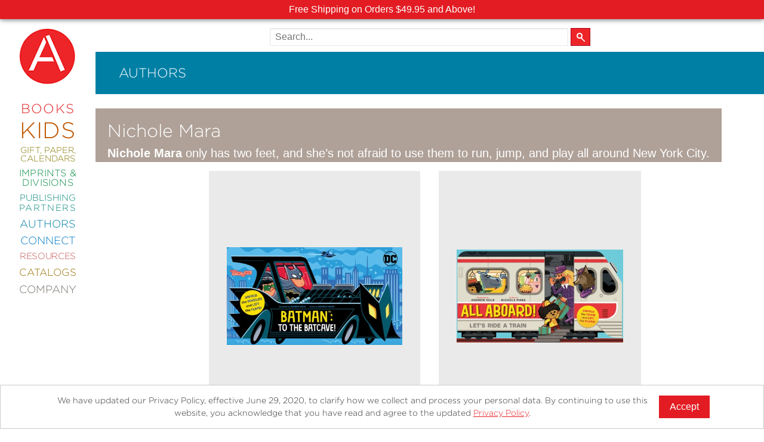

--- FILE ---
content_type: text/html; charset=UTF-8
request_url: https://www.abramsbooks.com/contributor/nichole-mara_19247266/
body_size: 11545
content:
<!DOCTYPE html>
<html lang="en">
	<head>
		<meta http-equiv="Content-Type" content="text/html; charset=utf-8" />
		<meta name="viewport" content="width=device-width, initial-scale=1"/>
		<meta name="mobile-web-app-capable" content="yes">
		<title>Nichole Mara | Contributors | ABRAMS</title>

		
		<link href="//www.abramsbooks.com/wp-content/themes/abrams_1.2/css/normalize.css" rel="stylesheet"/>
        <link href="//www.abramsbooks.com/wp-content/themes/abrams_1.2/css/foundation.css?v=1.2.2" rel="stylesheet"/>
        <link href="//www.abramsbooks.com/wp-content/themes/abrams_1.2/css/general-styles.css?v=1.2.18" rel="stylesheet"/>
        <link href="//www.abramsbooks.com/wp-content/themes/abrams_1.2/css/results-template.css?v=1.2.2" rel="stylesheet"/>

		
        <link href="//www.abramsbooks.com/wp-content/themes/abrams_1.2/css/authors.css?v=1.2.4" rel="stylesheet"/>
		
		<link href="//www.abramsbooks.com/wp-content/themes/abrams_1.2/css/overrides.css?v=1.17.7" rel="stylesheet"/>


        <script src="https://ajax.googleapis.com/ajax/libs/jquery/2.2.4/jquery.min.js"></script>
        <script src="//www.abramsbooks.com/wp-content/themes/abrams_1.2/lib/vendor/jquery.nicescroll.js?v=1.1"></script>

        <script src="//www.abramsbooks.com/wp-content/themes/abrams_1.2/lib/main.js?v=1.6.7"></script>

		<script src="//www.abramsbooks.com/wp-content/themes/abrams_1.2/lib/foundation/foundation.js"></script>
		<script src="//www.abramsbooks.com/wp-content/themes/abrams_1.2/lib/foundation/foundation.equalizer.js"></script>

		<link rel="apple-touch-icon" href="/favicon.png"/>
		<link rel="icon" href="/favicon.png"/>



<!-- Meta Pixel Code -->
<script>
!function(f,b,e,v,n,t,s){if(f.fbq)return;n=f.fbq=function(){n.callMethod?n.callMethod.apply(n,arguments):n.queue.push(arguments)};
if(!f._fbq)f._fbq=n;n.push=n;n.loaded=!0;n.version='2.0';
n.queue=[];t=b.createElement(e);t.async=!0;
t.src=v;s=b.getElementsByTagName(e)[0];
s.parentNode.insertBefore(t,s)}(window, document,'script',
'https://connect.facebook.net/en_US/fbevents.js');
fbq('init', '787600473797088');
fbq('track', 'PageView');
</script>
<noscript><img height="1" width="1" style="display:none" src=https://www.facebook.com/tr?id=787600473797088&ev=PageView&noscript=1/></noscript>
<!-- End Meta Pixel Code -->

		<!-- LiveConnectTag for advertisers -->
		<script src="//b-code.liadm.com/a-06nh.min.js"></script>
		<!-- LiveConnectTag for advertisers -->

		<meta name='robots' content='max-image-preview:large' />
	<style>img:is([sizes="auto" i], [sizes^="auto," i]) { contain-intrinsic-size: 3000px 1500px }</style>
	
		<meta property="og:type" content="profile"/>
		<meta property="og:url" content="/contributor/nichole-mara_19247266/" />
		<meta property="og:profile:first_name" content="Nichole"/>
		<meta property="og:profile:last_name" content="Mara"/>
		<meta property="og:image" content=""/>
		
		<meta property="og:description" content="Nichole Mara only has two feet, and she&#039;s not afraid to use them to run, jump, and play all around New York City.   "/>
		<meta property="description" content="Nichole Mara only has two feet, and she&#039;s not afraid to use them to run, jump, and play all around New York City.   "/>

		<link rel="canonical" href="/contributor/nichole-mara_19247266/" />
		<link rel='shortlink' href='/contributor/nichole-mara_19247266/' />

		
	
		<meta property="og:locale" content="en_US" />
		<meta property="og:site_name" content="ABRAMS"/>

<script type="text/javascript">
/* <![CDATA[ */
window._wpemojiSettings = {"baseUrl":"https:\/\/s.w.org\/images\/core\/emoji\/16.0.1\/72x72\/","ext":".png","svgUrl":"https:\/\/s.w.org\/images\/core\/emoji\/16.0.1\/svg\/","svgExt":".svg","source":{"concatemoji":"https:\/\/www.abramsbooks.com\/wp-includes\/js\/wp-emoji-release.min.js?ver=6.8.3"}};
/*! This file is auto-generated */
!function(s,n){var o,i,e;function c(e){try{var t={supportTests:e,timestamp:(new Date).valueOf()};sessionStorage.setItem(o,JSON.stringify(t))}catch(e){}}function p(e,t,n){e.clearRect(0,0,e.canvas.width,e.canvas.height),e.fillText(t,0,0);var t=new Uint32Array(e.getImageData(0,0,e.canvas.width,e.canvas.height).data),a=(e.clearRect(0,0,e.canvas.width,e.canvas.height),e.fillText(n,0,0),new Uint32Array(e.getImageData(0,0,e.canvas.width,e.canvas.height).data));return t.every(function(e,t){return e===a[t]})}function u(e,t){e.clearRect(0,0,e.canvas.width,e.canvas.height),e.fillText(t,0,0);for(var n=e.getImageData(16,16,1,1),a=0;a<n.data.length;a++)if(0!==n.data[a])return!1;return!0}function f(e,t,n,a){switch(t){case"flag":return n(e,"\ud83c\udff3\ufe0f\u200d\u26a7\ufe0f","\ud83c\udff3\ufe0f\u200b\u26a7\ufe0f")?!1:!n(e,"\ud83c\udde8\ud83c\uddf6","\ud83c\udde8\u200b\ud83c\uddf6")&&!n(e,"\ud83c\udff4\udb40\udc67\udb40\udc62\udb40\udc65\udb40\udc6e\udb40\udc67\udb40\udc7f","\ud83c\udff4\u200b\udb40\udc67\u200b\udb40\udc62\u200b\udb40\udc65\u200b\udb40\udc6e\u200b\udb40\udc67\u200b\udb40\udc7f");case"emoji":return!a(e,"\ud83e\udedf")}return!1}function g(e,t,n,a){var r="undefined"!=typeof WorkerGlobalScope&&self instanceof WorkerGlobalScope?new OffscreenCanvas(300,150):s.createElement("canvas"),o=r.getContext("2d",{willReadFrequently:!0}),i=(o.textBaseline="top",o.font="600 32px Arial",{});return e.forEach(function(e){i[e]=t(o,e,n,a)}),i}function t(e){var t=s.createElement("script");t.src=e,t.defer=!0,s.head.appendChild(t)}"undefined"!=typeof Promise&&(o="wpEmojiSettingsSupports",i=["flag","emoji"],n.supports={everything:!0,everythingExceptFlag:!0},e=new Promise(function(e){s.addEventListener("DOMContentLoaded",e,{once:!0})}),new Promise(function(t){var n=function(){try{var e=JSON.parse(sessionStorage.getItem(o));if("object"==typeof e&&"number"==typeof e.timestamp&&(new Date).valueOf()<e.timestamp+604800&&"object"==typeof e.supportTests)return e.supportTests}catch(e){}return null}();if(!n){if("undefined"!=typeof Worker&&"undefined"!=typeof OffscreenCanvas&&"undefined"!=typeof URL&&URL.createObjectURL&&"undefined"!=typeof Blob)try{var e="postMessage("+g.toString()+"("+[JSON.stringify(i),f.toString(),p.toString(),u.toString()].join(",")+"));",a=new Blob([e],{type:"text/javascript"}),r=new Worker(URL.createObjectURL(a),{name:"wpTestEmojiSupports"});return void(r.onmessage=function(e){c(n=e.data),r.terminate(),t(n)})}catch(e){}c(n=g(i,f,p,u))}t(n)}).then(function(e){for(var t in e)n.supports[t]=e[t],n.supports.everything=n.supports.everything&&n.supports[t],"flag"!==t&&(n.supports.everythingExceptFlag=n.supports.everythingExceptFlag&&n.supports[t]);n.supports.everythingExceptFlag=n.supports.everythingExceptFlag&&!n.supports.flag,n.DOMReady=!1,n.readyCallback=function(){n.DOMReady=!0}}).then(function(){return e}).then(function(){var e;n.supports.everything||(n.readyCallback(),(e=n.source||{}).concatemoji?t(e.concatemoji):e.wpemoji&&e.twemoji&&(t(e.twemoji),t(e.wpemoji)))}))}((window,document),window._wpemojiSettings);
/* ]]> */
</script>
<style id='wp-emoji-styles-inline-css' type='text/css'>

	img.wp-smiley, img.emoji {
		display: inline !important;
		border: none !important;
		box-shadow: none !important;
		height: 1em !important;
		width: 1em !important;
		margin: 0 0.07em !important;
		vertical-align: -0.1em !important;
		background: none !important;
		padding: 0 !important;
	}
</style>
<link rel='stylesheet' id='wp-block-library-css' href='https://www.abramsbooks.com/wp-includes/css/dist/block-library/style.min.css?ver=6.8.3' type='text/css' media='all' />
<style id='classic-theme-styles-inline-css' type='text/css'>
/*! This file is auto-generated */
.wp-block-button__link{color:#fff;background-color:#32373c;border-radius:9999px;box-shadow:none;text-decoration:none;padding:calc(.667em + 2px) calc(1.333em + 2px);font-size:1.125em}.wp-block-file__button{background:#32373c;color:#fff;text-decoration:none}
</style>
<style id='safe-svg-svg-icon-style-inline-css' type='text/css'>
.safe-svg-cover{text-align:center}.safe-svg-cover .safe-svg-inside{display:inline-block;max-width:100%}.safe-svg-cover svg{fill:currentColor;height:100%;max-height:100%;max-width:100%;width:100%}

</style>
<style id='global-styles-inline-css' type='text/css'>
:root{--wp--preset--aspect-ratio--square: 1;--wp--preset--aspect-ratio--4-3: 4/3;--wp--preset--aspect-ratio--3-4: 3/4;--wp--preset--aspect-ratio--3-2: 3/2;--wp--preset--aspect-ratio--2-3: 2/3;--wp--preset--aspect-ratio--16-9: 16/9;--wp--preset--aspect-ratio--9-16: 9/16;--wp--preset--color--black: #000000;--wp--preset--color--cyan-bluish-gray: #abb8c3;--wp--preset--color--white: #ffffff;--wp--preset--color--pale-pink: #f78da7;--wp--preset--color--vivid-red: #cf2e2e;--wp--preset--color--luminous-vivid-orange: #ff6900;--wp--preset--color--luminous-vivid-amber: #fcb900;--wp--preset--color--light-green-cyan: #7bdcb5;--wp--preset--color--vivid-green-cyan: #00d084;--wp--preset--color--pale-cyan-blue: #8ed1fc;--wp--preset--color--vivid-cyan-blue: #0693e3;--wp--preset--color--vivid-purple: #9b51e0;--wp--preset--gradient--vivid-cyan-blue-to-vivid-purple: linear-gradient(135deg,rgba(6,147,227,1) 0%,rgb(155,81,224) 100%);--wp--preset--gradient--light-green-cyan-to-vivid-green-cyan: linear-gradient(135deg,rgb(122,220,180) 0%,rgb(0,208,130) 100%);--wp--preset--gradient--luminous-vivid-amber-to-luminous-vivid-orange: linear-gradient(135deg,rgba(252,185,0,1) 0%,rgba(255,105,0,1) 100%);--wp--preset--gradient--luminous-vivid-orange-to-vivid-red: linear-gradient(135deg,rgba(255,105,0,1) 0%,rgb(207,46,46) 100%);--wp--preset--gradient--very-light-gray-to-cyan-bluish-gray: linear-gradient(135deg,rgb(238,238,238) 0%,rgb(169,184,195) 100%);--wp--preset--gradient--cool-to-warm-spectrum: linear-gradient(135deg,rgb(74,234,220) 0%,rgb(151,120,209) 20%,rgb(207,42,186) 40%,rgb(238,44,130) 60%,rgb(251,105,98) 80%,rgb(254,248,76) 100%);--wp--preset--gradient--blush-light-purple: linear-gradient(135deg,rgb(255,206,236) 0%,rgb(152,150,240) 100%);--wp--preset--gradient--blush-bordeaux: linear-gradient(135deg,rgb(254,205,165) 0%,rgb(254,45,45) 50%,rgb(107,0,62) 100%);--wp--preset--gradient--luminous-dusk: linear-gradient(135deg,rgb(255,203,112) 0%,rgb(199,81,192) 50%,rgb(65,88,208) 100%);--wp--preset--gradient--pale-ocean: linear-gradient(135deg,rgb(255,245,203) 0%,rgb(182,227,212) 50%,rgb(51,167,181) 100%);--wp--preset--gradient--electric-grass: linear-gradient(135deg,rgb(202,248,128) 0%,rgb(113,206,126) 100%);--wp--preset--gradient--midnight: linear-gradient(135deg,rgb(2,3,129) 0%,rgb(40,116,252) 100%);--wp--preset--font-size--small: 13px;--wp--preset--font-size--medium: 20px;--wp--preset--font-size--large: 36px;--wp--preset--font-size--x-large: 42px;--wp--preset--spacing--20: 0.44rem;--wp--preset--spacing--30: 0.67rem;--wp--preset--spacing--40: 1rem;--wp--preset--spacing--50: 1.5rem;--wp--preset--spacing--60: 2.25rem;--wp--preset--spacing--70: 3.38rem;--wp--preset--spacing--80: 5.06rem;--wp--preset--shadow--natural: 6px 6px 9px rgba(0, 0, 0, 0.2);--wp--preset--shadow--deep: 12px 12px 50px rgba(0, 0, 0, 0.4);--wp--preset--shadow--sharp: 6px 6px 0px rgba(0, 0, 0, 0.2);--wp--preset--shadow--outlined: 6px 6px 0px -3px rgba(255, 255, 255, 1), 6px 6px rgba(0, 0, 0, 1);--wp--preset--shadow--crisp: 6px 6px 0px rgba(0, 0, 0, 1);}:where(.is-layout-flex){gap: 0.5em;}:where(.is-layout-grid){gap: 0.5em;}body .is-layout-flex{display: flex;}.is-layout-flex{flex-wrap: wrap;align-items: center;}.is-layout-flex > :is(*, div){margin: 0;}body .is-layout-grid{display: grid;}.is-layout-grid > :is(*, div){margin: 0;}:where(.wp-block-columns.is-layout-flex){gap: 2em;}:where(.wp-block-columns.is-layout-grid){gap: 2em;}:where(.wp-block-post-template.is-layout-flex){gap: 1.25em;}:where(.wp-block-post-template.is-layout-grid){gap: 1.25em;}.has-black-color{color: var(--wp--preset--color--black) !important;}.has-cyan-bluish-gray-color{color: var(--wp--preset--color--cyan-bluish-gray) !important;}.has-white-color{color: var(--wp--preset--color--white) !important;}.has-pale-pink-color{color: var(--wp--preset--color--pale-pink) !important;}.has-vivid-red-color{color: var(--wp--preset--color--vivid-red) !important;}.has-luminous-vivid-orange-color{color: var(--wp--preset--color--luminous-vivid-orange) !important;}.has-luminous-vivid-amber-color{color: var(--wp--preset--color--luminous-vivid-amber) !important;}.has-light-green-cyan-color{color: var(--wp--preset--color--light-green-cyan) !important;}.has-vivid-green-cyan-color{color: var(--wp--preset--color--vivid-green-cyan) !important;}.has-pale-cyan-blue-color{color: var(--wp--preset--color--pale-cyan-blue) !important;}.has-vivid-cyan-blue-color{color: var(--wp--preset--color--vivid-cyan-blue) !important;}.has-vivid-purple-color{color: var(--wp--preset--color--vivid-purple) !important;}.has-black-background-color{background-color: var(--wp--preset--color--black) !important;}.has-cyan-bluish-gray-background-color{background-color: var(--wp--preset--color--cyan-bluish-gray) !important;}.has-white-background-color{background-color: var(--wp--preset--color--white) !important;}.has-pale-pink-background-color{background-color: var(--wp--preset--color--pale-pink) !important;}.has-vivid-red-background-color{background-color: var(--wp--preset--color--vivid-red) !important;}.has-luminous-vivid-orange-background-color{background-color: var(--wp--preset--color--luminous-vivid-orange) !important;}.has-luminous-vivid-amber-background-color{background-color: var(--wp--preset--color--luminous-vivid-amber) !important;}.has-light-green-cyan-background-color{background-color: var(--wp--preset--color--light-green-cyan) !important;}.has-vivid-green-cyan-background-color{background-color: var(--wp--preset--color--vivid-green-cyan) !important;}.has-pale-cyan-blue-background-color{background-color: var(--wp--preset--color--pale-cyan-blue) !important;}.has-vivid-cyan-blue-background-color{background-color: var(--wp--preset--color--vivid-cyan-blue) !important;}.has-vivid-purple-background-color{background-color: var(--wp--preset--color--vivid-purple) !important;}.has-black-border-color{border-color: var(--wp--preset--color--black) !important;}.has-cyan-bluish-gray-border-color{border-color: var(--wp--preset--color--cyan-bluish-gray) !important;}.has-white-border-color{border-color: var(--wp--preset--color--white) !important;}.has-pale-pink-border-color{border-color: var(--wp--preset--color--pale-pink) !important;}.has-vivid-red-border-color{border-color: var(--wp--preset--color--vivid-red) !important;}.has-luminous-vivid-orange-border-color{border-color: var(--wp--preset--color--luminous-vivid-orange) !important;}.has-luminous-vivid-amber-border-color{border-color: var(--wp--preset--color--luminous-vivid-amber) !important;}.has-light-green-cyan-border-color{border-color: var(--wp--preset--color--light-green-cyan) !important;}.has-vivid-green-cyan-border-color{border-color: var(--wp--preset--color--vivid-green-cyan) !important;}.has-pale-cyan-blue-border-color{border-color: var(--wp--preset--color--pale-cyan-blue) !important;}.has-vivid-cyan-blue-border-color{border-color: var(--wp--preset--color--vivid-cyan-blue) !important;}.has-vivid-purple-border-color{border-color: var(--wp--preset--color--vivid-purple) !important;}.has-vivid-cyan-blue-to-vivid-purple-gradient-background{background: var(--wp--preset--gradient--vivid-cyan-blue-to-vivid-purple) !important;}.has-light-green-cyan-to-vivid-green-cyan-gradient-background{background: var(--wp--preset--gradient--light-green-cyan-to-vivid-green-cyan) !important;}.has-luminous-vivid-amber-to-luminous-vivid-orange-gradient-background{background: var(--wp--preset--gradient--luminous-vivid-amber-to-luminous-vivid-orange) !important;}.has-luminous-vivid-orange-to-vivid-red-gradient-background{background: var(--wp--preset--gradient--luminous-vivid-orange-to-vivid-red) !important;}.has-very-light-gray-to-cyan-bluish-gray-gradient-background{background: var(--wp--preset--gradient--very-light-gray-to-cyan-bluish-gray) !important;}.has-cool-to-warm-spectrum-gradient-background{background: var(--wp--preset--gradient--cool-to-warm-spectrum) !important;}.has-blush-light-purple-gradient-background{background: var(--wp--preset--gradient--blush-light-purple) !important;}.has-blush-bordeaux-gradient-background{background: var(--wp--preset--gradient--blush-bordeaux) !important;}.has-luminous-dusk-gradient-background{background: var(--wp--preset--gradient--luminous-dusk) !important;}.has-pale-ocean-gradient-background{background: var(--wp--preset--gradient--pale-ocean) !important;}.has-electric-grass-gradient-background{background: var(--wp--preset--gradient--electric-grass) !important;}.has-midnight-gradient-background{background: var(--wp--preset--gradient--midnight) !important;}.has-small-font-size{font-size: var(--wp--preset--font-size--small) !important;}.has-medium-font-size{font-size: var(--wp--preset--font-size--medium) !important;}.has-large-font-size{font-size: var(--wp--preset--font-size--large) !important;}.has-x-large-font-size{font-size: var(--wp--preset--font-size--x-large) !important;}
:where(.wp-block-post-template.is-layout-flex){gap: 1.25em;}:where(.wp-block-post-template.is-layout-grid){gap: 1.25em;}
:where(.wp-block-columns.is-layout-flex){gap: 2em;}:where(.wp-block-columns.is-layout-grid){gap: 2em;}
:root :where(.wp-block-pullquote){font-size: 1.5em;line-height: 1.6;}
</style>
<link rel="https://api.w.org/" href="https://www.abramsbooks.com/wp-json/" /><link rel="alternate" title="JSON" type="application/json" href="https://www.abramsbooks.com/wp-json/wp/v2/pages/32" /><link rel="EditURI" type="application/rsd+xml" title="RSD" href="https://www.abramsbooks.com/xmlrpc.php?rsd" />
<meta name="generator" content="WordPress 6.8.3" />
<link rel='shortlink' href='https://www.abramsbooks.com/?p=32' />
<link rel="alternate" title="oEmbed (JSON)" type="application/json+oembed" href="https://www.abramsbooks.com/wp-json/oembed/1.0/embed?url=https%3A%2F%2Fwww.abramsbooks.com%2Fcontributor%2F" />
<link rel="alternate" title="oEmbed (XML)" type="text/xml+oembed" href="https://www.abramsbooks.com/wp-json/oembed/1.0/embed?url=https%3A%2F%2Fwww.abramsbooks.com%2Fcontributor%2F&#038;format=xml" />
<style type="text/css">.recentcomments a{display:inline !important;padding:0 !important;margin:0 !important;}</style>
	</head>
    <body class="contributor nichole-mara">

		<noscript>
			<img src="https://www.facebook.com/tr?id=803217949783447&ev=PageView&noscript=1" height="1" width="1" style="display:none" alt="Facebook tracking pixel">
		</noscript>

				<div id="promo_banners">
			
			<div class="promo_banner" style="background-color: #e31c23; color: #ffffff;">
				Free Shipping on Orders $49.95 and Above!			</div>

			
					</div>

				<script>
		jQuery(document).ready(function() {
			jQuery( '#baseMenu' ).css({
				'top' : jQuery( '#promo_banners' ).height() + 'px'
			} );
		} );
		</script>

		
		
		<!-- Google tag (gtag.js) -->
		<script async src="https://www.googletagmanager.com/gtag/js?id=AW-11016837904"></script>
		<script>
		  window.dataLayer = window.dataLayer || [];
		  function gtag(){dataLayer.push(arguments);}
		  gtag('js', new Date());

		  gtag('config', 'AW-11016837904');
		</script>

		<script id="mcjs">!function(c,h,i,m,p){m=c.createElement(h),p=c.getElementsByTagName(h)[0],m.async=1,m.src=i,p.parentNode.insertBefore(m,p)}(document,"script","https://chimpstatic.com/mcjs-connected/js/users/f52d1fff572ece92d98daea6f/6f64e63a0c57cbf5047afe620.js");</script>



		<!-- Google Tag Manager
		<noscript><iframe src="//www.googletagmanager.com/ns.html?id=GTM-PTK69L" title="Google Tag Manager"
		height="0" width="0" style="display:none;visibility:hidden"></iframe></noscript>
		<script>(function(w,d,s,l,i){w[l]=w[l]||[];w[l].push({'gtm.start':
		new Date().getTime(),event:'gtm.js'});var f=d.getElementsByTagName(s)[0],
		j=d.createElement(s),dl=l!='dataLayer'?'&l='+l:'';j.async=true;j.src=
		'//www.googletagmanager.com/gtm.js?id='+i+dl;f.parentNode.insertBefore(j,f);
		})(window,document,'script','dataLayer','GTM-PTK69L');</script>
		<!-- End Google Tag Manager -->

		<script>
		  (function(i,s,o,g,r,a,m){i['GoogleAnalyticsObject']=r;i[r]=i[r]||function(){
		  (i[r].q=i[r].q||[]).push(arguments)},i[r].l=1*new Date();a=s.createElement(o),
		  m=s.getElementsByTagName(o)[0];a.async=1;a.src=g;m.parentNode.insertBefore(a,m)
		  })(window,document,'script','//www.google-analytics.com/analytics.js','ga');

		  ga('create', 'AW-11016837904', 'auto');
		  ga('require', 'ec');

		</script>


		<div class="pageWrapper">

					
		<!-- HEADER END -->
        <!-- SIDEBAR START -->
		<div id="menu">
			<div id="topBar">
				<div id="hamburgerMenu"><a id="mobile-menu" href="#" role="button" aria-expanded="false" aria-controls="baseMenu"><span class="helper"></span><img src="//www.abramsbooks.com/wp-content/themes/abrams_1.2/images/hamburger2.png" alt="Mobile main menu toggle" /></a></div>
				<a href="/" id="AbramsLogo"><img src="//www.abramsbooks.com/wp-content/themes/abrams_1.2/images/AbramsLogo2_sm.png" alt="Abrams Books Logo" /></a>
				<div id="search_cart_mobile"></div>
			</div>
		</div>

		<div id="baseMenu"><a href="/" id="AbramsLogoMenu"><img src="//www.abramsbooks.com/wp-content/themes/abrams_1.2/images/AbramsLogo2_lg.png" alt="Abrams Books Logo" /></a>

			<ul>
<!--
				<li>
					<form name="searchForm" role="search" id="search-form" action="/" method="get">
						<label for="search_text" class="visually-hidden">Search the site</label>
						<input type="text" role="searchbox" name="s" id="search_text" class="bg" />
					</form>
				</li>
-->
				
				<li id="bookMenuItem" class="baseMenuItem" style="font-size: 22px !important; color: #e52528;"><a id="bookMenuButton" role="button"  aria-controls="bookSubMenu" aria-expanded="false" href="#" style="font-size: 22px !important;">Books</a></li>

				
				<li id="kidsMenuItem" class="baseMenuItem" style="font-size: 38px !important; color: #c05700;"><a id="kidsMenuButton" role="button"  aria-controls="kidsSubMenu" aria-expanded="false" href="#" style="font-size: 38px !important;">Kids</a></li>

				
				<li id="giftMenuItem" class="baseMenuItem" style="font-size: 14.5px !important; color: #837600;"><a id="giftMenuButton" role="button"  aria-controls="giftSubMenu" aria-expanded="false" href="#" style="font-size: 14.5px !important;">Gift, Paper, Calendars</a></li>

				
				<li id="imprMenuItem" class="baseMenuItem" style="font-size: 16px !important; color: #00883f;"><a id="imprMenuButton" role="button"  aria-controls="imprSubMenu" aria-expanded="false" href="#" style="font-size: 16px !important;">Imprints & Divisions</a></li>

				
				<li id="publMenuItem" class="baseMenuItem" style="font-size: 15px !important; color: #008579;"><a id="publMenuButton" role="button"  aria-controls="publSubMenu" aria-expanded="false" href="#" style="font-size: 15px !important;">Publishing <span>Partners</span></a></li>

				
				<li id="authMenuItem" class="baseMenuItem" style="font-size: 18px !important; color: #007fa5;"><a id="authMenuButton" role="button"  aria-controls="authSubMenu" aria-expanded="false" href="#" style="font-size: 18px !important;">Authors</a></li>

				
				<li id="connMenuItem" class="baseMenuItem" style="font-size: 18px !important; color: #007bc3;"><a id="connMenuButton" role="button"  aria-controls="connSubMenu" aria-expanded="false" href="#" style="font-size: 18px !important;">Connect</a></li>

				
				<li id="resoMenuItem" class="baseMenuItem" style="font-size: 15px !important; color: #c15251;"><a id="resoMenuButton" role="button"  aria-controls="resoSubMenu" aria-expanded="false" href="#" style="font-size: 15px !important;">Resources</a></li>

				
				<li id="cataMenuItem" class="baseMenuItem" style="font-size: 17px !important; color: #977001;"><a id="cataMenuButton" role="button"  aria-controls="cataSubMenu" aria-expanded="false" href="#" style="font-size: 17px !important;">Catalogs</a></li>

				
				<li id="compMenuItem" class="baseMenuItem" style="font-size: 18px !important; color: #78726b;"><a id="compMenuButton" role="button"  aria-controls="compSubMenu" aria-expanded="false" href="#" style="font-size: 18px !important;">Company</a></li>

				
            </ul>

		</div>

		<div id="subMenu">

			
            <div id="bookSubMenu" role="menuitem" aria-expanded="false" aria-hidden="true" aria-labelledby="bookMenuButton" class="subCategory" style="background: #e52528;">
				<hr />

<ul>
 	<li><a href="/new-releases/">New Releases</a></li>
 	<li><a href="/coming-soon/">Coming Soon</a></li>
 	<li><a href="/abramssignatureeditions/">Abrams Signature Editions</a></li>
</ul>

<hr />

<ul>
 	<li><a href="/abrams-categories/art/">Art</a></li>
 	<li><a title="Abrams ComicArts" href="/abrams-categories/comics/">Comics</a></li>
 	<li><a title="Abrams Craft" href="/abrams-categories/craft/">Craft</a></li>
 	<li><a title="Design &amp; Decoration" href="/abrams-categories/design-decorating/">Design &amp; Decorating</a></li>
 	<li><a href="/abrams-categories/entertainment/">Entertainment</a></li>
 	<li><a href="/abrams-categories/fashion-style/">Fashion &amp; Style</a></li>
 	<li><a href="/abrams-categories/fiction/">Fiction</a></li>
 	<li><a title="Food &amp; Drink" href="/abrams-categories/food-drink/">Food &amp; Drink</a></li>
 	<li><a href="/abrams-categories/gardening/">Gardening</a></li>
 	<li><a href="/abrams-categories/graphic-novels/">Graphic Novels</a></li>
 	<li><a title="Abrams Kids" href="/abramskids/">Kids and Teens</a></li>
 	<li><a href="/abrams-categories/manga/">Manga</a></li>
 	<li><a href="/abrams-categories/nature/">Nature</a></li>
 	<li><a href="/abrams-categories/nonfiction/">Nonfiction</a></li>
 	<li><a href="/abrams-categories/photography/">Photography</a></li>
 	<li><a href="/abrams-categories/Poetry/">Poetry</a></li>
 	<li><a href="/abrams-categories/pop-culture/">Pop Culture</a></li>
 	<li><a title="Categories" href="/abrams-categories/">All Categories</a></li>
</ul>

<hr />            </div>

			
            <div id="kidsSubMenu" role="menuitem" aria-expanded="false" aria-hidden="true" aria-labelledby="kidsMenuButton" class="subCategory" style="background: #c05700;">
				<hr />

<ul>
 	<li><a title="Abrams Kids" href="/abramskids/">Abrams Kids Home</a></li>
</ul>

<hr />

<ul>
 	<li><a href="/abrams-categories/kids/" aria-label="New Kids Releases">New Releases</a></li>
 	<li><a href="/abrams-categories/board-books/">Board Books</a></li>
 	<li><a href="/abrams-categories/chapter-books/">Chapter Books</a></li>
 	<li><a href="/kids-coming-soon/" aria-label="Kids titles that are coming soon">Coming Soon</a></li>
 	<li><a href="/abrams-categories/kids-graphic-novels/">Kids Graphic Novels</a></li>
 	<li><a href="/kids-series/">Kids Series</a></li>
 	<li><a href="/abrams-categories/kids-nonfiction/">Nonfiction</a></li>
        <li><a href="/abrams-categories/kids-novelty/">Kids Novelty</a></li>
 	<li><a href="/abrams-categories/middle-grade/">Middle Grade</a></li>
 	<li><a href="/abrams-categories/picture-books/">Picture Books</a></li>
 	<li><a href="/abrams-categories/young-adult/">Young Adult</a></li>
 	<li><a href="/age-ranges/">Age Ranges</a></li>
 	<li><a title="Kids Categories" href="/kids-categories/" aria-label="All kids categories">All Categories</a></li>
</ul>

<hr />

<ul>
 	<li><a title="Abrams Appleseed" href="/imprints/abramsappleseed/">Abrams Appleseed</a></li>
 	<li><a title="Abrams Books for Young Readers" href="/imprints/abramsbyr/">Abrams Books for Young Readers</a></li>
 	<li><a title="Amulet Books" href="/imprints/amuletbooks/">Amulet Books</a></li>
 	<li><a title="Abrams Fanfare" href="/imprints/abrams-fanfare/">Abrams Fanfare</a></li>
 	<li><a title="Amulet Books" href="/imprints/magic-cat/">Magic Cat</a></li>
</ul>

<hr />

<ul>
 	<li><a title="Academic Resources" href="/academic-resources/"> Academic Resources</a></li>
</ul>

<hr />            </div>

			
            <div id="giftSubMenu" role="menuitem" aria-expanded="false" aria-hidden="true" aria-labelledby="giftMenuButton" class="subCategory" style="background: #837600;">
				<hr />

<ul>
 	<li><a title="Journals" href="/abrams-categories/journals/">Journals</a></li>
 	<li><a title="Guided Journals" href="/abrams-categories/guided-journals/">Guided Journals</a></li>
 	<li><a title="Coloring Books" href="/abrams-categories/coloring-books/">Coloring Books</a></li>
 	<li><a title="Notebooks" href="/abrams-categories/notebooks/">Notebooks</a></li>
<li><a title="Notebook Sets" href="/abrams-categories/notebook-sets/">Notebook Sets</a></li>
<li><a title="Notepads" href="/abrams-categories/notepads/">Notepads</a></li>
 	<li><a title="Boxed Notecards" href="/abrams-categories/boxed-notecards/">Boxed Notecards</a></li>
 	<li><a title="Postcards" href="/abrams-categories/postcards/">Postcards</a></li>
 	
</ul>

<hr />

<ul>
 	<li><a title="Calendars" href="/abrams-categories/calendars/">Calendars</a></li>
 	
</ul>

<hr />            </div>

			
            <div id="imprSubMenu" role="menuitem" aria-expanded="false" aria-hidden="true" aria-labelledby="imprMenuButton" class="subCategory" style="background: #00883f;">
				<hr />

<ul>
 	<li><a title="Abrams Books" href="/imprints/abramsbooks/">Abrams</a></li>
 	<li><a href="/imprints/abramscomicarts/">Abrams Comicarts</a></li>
 	<li style="font-size: 0.75em; padding-left: 30px;"><a href="/imprints/kana/">KANA</a></li>
 	<li style="font-size: 0.75em; padding-left: 30px;"><a href="/megascope/">Megascope</a></li>
 	<li style="font-size: 0.75em; padding-left: 30px;"><a href="/imprints/surely/">Surely Books</a></li>
 	<li><a href="/imprints/abramsimage/">Abrams Image</a></li>
 	<li><a href="/imprints/abramspress/">Abrams Press</a></li>
 	<li><a href="/imprints/overlookpress/">The Overlook Press</a></li>
 	<li><a href="/imprints/cernunnos/">Cernunnos</a></li>
 	<li><a href="/imprints/taunton/">Taunton Press</a></li>
</ul>

<br />

<ul>
 	<li><a href="/imprints/abramsappleseed/">Abrams Appleseed</a></li>
 	<li><a href="/imprints/abramsbyr/">Abrams Books For Young Readers</a></li>
 	<li><a title="Amulet Books" href="/imprints/amuletbooks/">Amulet Books</a></li>
 	<li><a title="Abrams Fanfare" href="/imprints/abrams-fanfare/">Abrams Fanfare</a></li>
 	<li><a title="Magic Cat" href="/imprints/magic-cat/">Magic Cat</a></li>
</ul>

<hr />

<ul>
 	<li><a href="/imprints/cameron-books/">Cameron Books</a></li>
 	<li><a href="/imprints/cameron-kids/">Cameron Kids</a></li>
</ul>            </div>

			
            <div id="publSubMenu" role="menuitem" aria-expanded="false" aria-hidden="true" aria-labelledby="publMenuButton" class="subCategory" style="background: #008579;">
				<hr />

<ul>
 	<li><a href="/publishing-partners/4wordhouse/">4Wordhouse</a></li>
 	<li><a href="/publishing-partners/blackwell-ruth/">Blackwell &amp; Ruth</a></li>
 	<li><a title="Booth-Clibborn Editions" href="/publishing-partners/booth-clibborn-editions/">Booth-Clibborn Editions</a></li>
 	<li><a href="/publishing-partners/bungie/">Bungie</a></li>
 	<li><a title="Editions Alain Ducasse" href="/publishing-partners/editions-alain-ducasse/">Ducasse Edition</a></li>
        <li><a title="Enchanted Lion" href="/publishing-partners/enchanted-lion/">Enchanted Lion</a></li>
        <li><a title="Familius" href="/publishing-partners/familius/">Familius</a></li>
 	<li><a title="Getty Publications" href="/publishing-partners/getty-publications/">Getty Publications</a></li>
 	<li><a href="/publishing-partners/luckyspool/">Lucky Spool</a></li>
 	<li><a title="Milky Way Picture Books" href="/publishing-partners/milky-way/">Milky Way Picture Books</a></li>
 	<li><a title="MoMA" href="/publishing-partners/moma/">The Museum of Modern Art, New York</a></li>
 	<li><a title="Red Comet" href="/publishing-partners/red-comet/">Red Comet Press</a></li>
 	<li><a title="SelfMadeHero" href="/publishing-partners/selfmadehero/">SelfMadeHero</a></li>
        <li><a title="Skittledog" href="/publishing-partners/skittledog/">Skittledog</a></li>
 	<li><a title="Tate Publishing" href="/publishing-partners/tate-publishing/">Tate Publishing</a></li>
        <li><a title="Unruly" href="/publishing-partners/unruly/">Unruly</a></li>
 	<li><a title="V &amp; A Publishing" href="/publishing-partners/v-a-publishing/">V &amp; A Publishing</a></li>
 	<li><a title="Vendome Press" href="/publishing-partners/vendome-press/">Vendome Press</a></li>
</ul>

<hr />            </div>

			
            <div id="authSubMenu" role="menuitem" aria-expanded="false" aria-hidden="true" aria-labelledby="authMenuButton" class="subCategory" style="background: #007fa5;">
				<hr />

<ul>
	<li><a title="Authors" href="/authors/">Find an Author</a></li>
</ul>

<hr />

<ul>
	<li><a title="Author Submissions" href="/author-submissions/">AUTHOR SUBMISSIONS</a></li>
	<li><a title="Contacting Authors" href="/contacting-authors/">CONTACTING AUTHORS</a></li>
</ul>

<hr />            </div>

			
            <div id="connSubMenu" role="menuitem" aria-expanded="false" aria-hidden="true" aria-labelledby="connMenuButton" class="subCategory" style="background: #007bc3;">
				<hr />

<ul>
 	<li><a title="Connect" href="/connect/">Social Media</a></li>
</ul>

<hr />
<!--
<ul>
 	<li><a title="Connect" href="/newsletters/">Subscribe</a></li>
</ul>

<hr />
-->
<ul>
 	<li><a href="http://abramsbooks.tumblr.com/">Blog</a></li>
</ul>

<hr />

<ul>
 	<li><a title="Contact" href="/contact/">Contact</a></li>
</ul>



<hr />            </div>

			
            <div id="resoSubMenu" role="menuitem" aria-expanded="false" aria-hidden="true" aria-labelledby="resoMenuButton" class="subCategory" style="background: #c15251;">
				<hr />

<ul>
 	<li><a href="/academic-resources/teaching-guides/">Reading Group and Teaching Guides</a></li>
 	<li><a title="Activity and Event Guides" href="/academic-resources/activity-and-event-guides/">Downloadable Activities &amp; Event Kits</a></li>
</ul>

<hr />

<ul>
 	<li><a title="Wimpy Kid Guides" href="/academic-resources/wimpy-kid-activities-downloadables/">Diary of a Wimpy Kid Downloadables &amp; Activities</a></li>
 	<li><a title="Origami Yoda Guides" href="/academic-resources/origami-yoda-guides/">Origami Yoda Downloadables &amp; Activities</a></li>
 	<li><a title="Abrams ComicArts Guides" href="/academic-resources/abrams-comicarts-guides/">Abrams ComicArts Guides</a></li>
 	<li><a href="/overlookpress/readers/">Overlook Press Reader's Guides</a></li>
</ul>

<hr />

<ul>
 	<li><a title="Abrams Craft Errata" href="/errata/">Errata</a></li>
</ul>

<hr />            </div>

			
            <div id="cataSubMenu" role="menuitem" aria-expanded="false" aria-hidden="true" aria-labelledby="cataMenuButton" class="subCategory" style="background: #977001;">
				<hr />

<ul>
 	<li><a title="Catalogs" href="/catalogs/">All Catalogs</a></li>
</ul>

<hr />

<ul>
 	<li><a href="/sub-rights/">Rights Guides</a></li>
</ul>

<hr />

<ul>
<li><a href="https://issuu.com/hnabooks/docs/spring_2026_adult_and_children_s_catalog?fr=sMWU3ODgzNTU5Nzc" target="_blank" rel="noopener">Spring 2026</a></li>
<li><a href="https://issuu.com/hnabooks/docs/comicarts_2025_brochure?fr=sODdjMDgzNTU5Nzc" target="_blank">ComicArts 2025 Brochure</a></li>
<li><a href="https://issuu.com/hnabooks/docs/fall_2025_adult_and_children_s_catalog?fr=sODQ3MDgzNTU5Nzc" target="_blank" rel="noopener">Fall 2025</a></li>
<li><a href="https://issuu.com/hnabooks/docs/abrams-s25-catalog-8-22-2024?fr=sZGFlMDgzNTU5Nzc" target="_blank" rel="noopener">Spring 2025</a></li>
<li><a href="https://issuu.com/hnabooks/docs/abrams-f24-catalog-4-19-2024?fr=sZGE0NTY0NTIwNDc" target="_blank" rel="noopener">Fall 2024</a></li>
<li><a href="https://issuu.com/hnabooks/docs/abrams-s24-catalog-08-18-2023?fr=sN2NjZjY0NTIwNDc" target="_blank" rel="noopener">Spring 2024</a></li>
<li><a href="https://issuu.com/hnabooks/docs/abrams-f23-catalog-02-21-2023?fr=sYTI5NDM1MTg2MjI" target="_blank" rel="noopeneer noopener">Fall 2023</a></li>
<li><a href="https://issuu.com/hnabooks/docs/abrams-s23-catalog-2a_10-13-2022?fr=sZTQzMDM1MTg2MjI" target="_blank" rel="noopener">Spring 2023</a></li>
<li><a href="https://issuu.com/hnabooks/docs/abrams-f22-catalog-1-2-22-2022_1_?fr=sOWNkNTM1MTg2MjI" target="_blank" rel="noopener">Fall 2022</a></li>
 	<li><a href="https://issuu.com/hnabooks/docs/abrams-s22-catalog-1c?fr=sMjFlNzM1MTg2MjI" target="_blank" rel="noopener">Spring 2022</a></li>
 	<li><a href="https://issuu.com/hnabooks/docs/f21-abrams-catalog-refresh-4-15-202_b004adcb3ab5ee?fr=sMTQzMzM1MTg2MjI" target="_blank" rel="noopener">Fall 2021</a></li>
</ul>

<hr />

&nbsp;            </div>

			
            <div id="compSubMenu" role="menuitem" aria-expanded="false" aria-hidden="true" aria-labelledby="compMenuButton" class="subCategory" style="background: #78726b;">
				<hr />

<ul>
 	<li><a title="About Abrams" href="/about-abrams/">About Abrams</a></li>
 	<li><a href="/abrams-history/">Abrams History</a></li>
 	<li><a href="/mission-statement/">Mission Statement</a></li>
 	<li><a href="https://www.abramsbooks.com/our-commitment-to-diversity-equity-and-inclusion/">Our Commitment to Diversity, Equity &amp; Inclusion</a></li>
 	<li><a href="https://www.abramsbooks.com/blacklivesmatter/">Black Lives Matter</a></li>
 	<li><a title="Careers" href="/careers/">Careers</a></li>
 	<li><a title="Contact" href="/contact/">Contact</a></li>
 	<li><a title="Press Releases" href="/press-releases/">Press Releases</a></li>
</ul>

<hr />

<ul>
        <li><a href="/abramsamplifyaward/" title="Amplify Award">Amplify Award</a></li>
 	<li><a title="Author Submissions" href="/author-submissions/">Author Submissions</a></li>
 	<li><a href="/corporate-gifts-custom-publishing/">Corporate Gifts &amp; Custom Publishing</a></li>
 	<li><a title="Permission Requests" href="/permission_requests/">Permission Requests</a></li>
 	<li><a title="Retailer Information" href="/retailer-information/">Retailer Information</a></li>
 	<li><a title="Return &amp; Refund Policy" href="/return-refund-policy/">Return &amp; Refund Policy</a></li>
 	<li><a href="https://www.abramsbooks.com/customer-faqs/">Customer FAQs</a></li>
 	<li><a title="International and Subsidiary Rights" href="/international-and-subsidiary-rights/">Subsidiary Rights</a></li>
 	<li><a title="General Conformity Certificates in compliance with CPSIA" href="/cpsia/">CPSIA</a></li>
</ul>

<hr />

<ul>
 	<li><a title="Copyright &amp; Terms and Conditions" href="/copyright-terms-and-conditions/">Copyright and Terms</a></li>
 	<li><a title="Privacy Policy" href="/privacy-policy/">Privacy Policy</a></li>
</ul>

<hr />            </div>

			
		</div>
        <!-- SIDEBAR END -->

			<script src="//www.abramsbooks.com/wp-content/themes/abrams_1.2/lib/menuManager.js?v=1.26"></script>

			<!-- CONTENT START -->
			<div id="content" role="main">


				<style>
				body.scrolled #search_and_cart {
					background-color: #fff;
					box-shadow: 0 4px 4px -4px rgba( 0, 0, 0, 0.3 );
					position: sticky;
					top: 0;
					z-index: 3;
				}
				</style>
				<div id="search_and_cart">
					<form role="search" id="search_form_2025" action="/" method="get">
						<label for="search_text_d" class="visually-hidden">Search the site</label>
						<input type="text" name="s" id="search_text_d" role="searchbox" placeholder="Search...">
						<input type="submit" id="search_submit" value="">
					</form>
				</div>


			<h1 class="lightblue">Authors</h1>

			<br class="clear"/>

			<div class="author_about">

				
					<h2>Nichole Mara</h2>

					<strong>Nichole Mara</strong> only has two feet, and she&rsquo;s not afraid to use them to run, jump, and play all around New York City.  
					
				
				<br class="clear"/>

			</div>
			<!-- end .author_about -->


			<style>
.discount_price { color: #c00; }
</style>

<div class="products_list">

	
	<div class="prod_list_block prod_list_book">
		<div class="prod_list_block_inner">
			<a title="Batman: To the Batcave! (An Abrams Extend-a-Book) A Board Book" title="Batman: To the Batcave! (An Abrams Extend-a-Book) A Board Book" class="cover_link" tabindex="-1" href="https://www.abramsbooks.com/product/batman-to-the-batcave-an-abrams-extend-a-book_9781419769443/"><span><img src="https://www.abramsbooks.com/cover_images/3/9781419769443_s2.jpg" class="bb_cover_image" alt="Cover image for Batman: To the Batcave! (An Abrams Extend-a-Book) A Board Book"></span></a>
			<p><a tabindex="-1" href="https://www.abramsbooks.com/product/batman-to-the-batcave-an-abrams-extend-a-book_9781419769443/">Batman: To the Batcave! (An Abrams Extend-a-Book)</a></p>
			<p><span class="book_price">$12.99</span></p>
		</div>
	</div>

	
	<div class="prod_list_block prod_list_book">
		<div class="prod_list_block_inner">
			<a title="All Aboard! (An Abrams Extend-a-Book) Let&#039;s Ride A Train" title="All Aboard! (An Abrams Extend-a-Book) Let&#039;s Ride A Train" class="cover_link" tabindex="-1" href="https://www.abramsbooks.com/product/all-aboard-an-abrams-extend-a-book_9781419725678/"><span><img src="https://www.abramsbooks.com/cover_images/8/9781419725678_s2.jpg" class="bb_cover_image" alt="Cover image for All Aboard! (An Abrams Extend-a-Book) Let&#039;s Ride A Train"></span></a>
			<p><a tabindex="-1" href="https://www.abramsbooks.com/product/all-aboard-an-abrams-extend-a-book_9781419725678/">All Aboard! (An Abrams Extend-a-Book)</a></p>
			<p><span class="book_price">$12.99</span></p>
		</div>
	</div>

	
</div>


						

        <!-- FOOTER START -->
            <footer style="padding: 10px;">

				<p>&nbsp;</p>
<p>&nbsp;</p>
<p>&nbsp;</p>
<ul class="nav">
<li style="text-align: left;"><a title="About Abrams" href="/about-abrams/">About</a></li>
<li style="text-align: left;"><a title="Contact" href="/contact/">Contact</a></li>
<li style="text-align: left;"><a title="Careers" href="/careers/">Careers</a></li>
<li style="text-align: left;"><a title="Catalogs" href="/catalogs/">Catalogs</a></li>
<li style="text-align: left;"><a title="Customer FAQ" href="/customer-faqs/">Customer FAQ</a></li>
<li style="text-align: left;"><a href="/newsletter-signup/">Subscribe</a></li>
<li style="text-align: left;"><a title="Retailer Information" href="/retailer-information/">Retailer Information</a></li>
<li style="text-align: left;"><a title="International and Subsidiary Rights" href="/sub-rights/">Subsidiary Rights</a></li>
<li><a title="Copyright &amp; Terms and Conditions" href="/copyright-terms-and-conditions/">Copyright and Terms</a></li>
<li><a class="last" title="Privacy Policy" href="/privacy-policy/">Privacy Policy</a></li>
</ul>

<!--
				<p style="text-align: center; font-size: 0.75em;">*Offer ends 12/31/24, 11:59PM EST. Excludes purchases made on Diary of a Wimpy Kid Books 1-19, The Wimpy Kid Do-It-Yourself Book, Cabin Fever (Special Disney+ Cover Holiday Collector’s Edition), Lightlark, Nightbane, Skyshade, andMarvel Studios: The Art of Ryan Meinerding (Limited Edition). To redeem, enter code FESTIVE24 in the discount code box at checkout.</p> -->

				<p style="text-align: left;"><span style="font-size: 0.75em;">&copy; 2026 ABRAMS</span></p>
            </footer> <!--FOOTER END -->

        </div><!--#CONTENT END -->
		</div><!--#pageWrapper END -->

		<script>ga('send', 'pageview');</script>

		<!-- Foundation javascripts -->
		<script src="//www.abramsbooks.com/wp-content/themes/abrams_1.2/lib/vendor/fastclick.js"></script>
		<script>
		$(document).foundation();
		<!-- // end of Foundation javascripts -->
		</script>

		<div id="abr_cookie_modal">
			<p>We have updated our Privacy Policy, effective June 29, 2020, to clarify how we collect and process your personal data. By continuing to use this website, you acknowledge that you have read and agree to the updated <a href="/privacy-policy/">Privacy Policy</a>.</p>
			<label for="wkd_cookie_button" class="visually-hidden">Accept?</label>
			<input type="button" id="wkd_cookie_button" onclick="wkd_set_cookie_note()" value="Accept"/>
		</div>

		<script type="speculationrules">
{"prefetch":[{"source":"document","where":{"and":[{"href_matches":"\/*"},{"not":{"href_matches":["\/wp-*.php","\/wp-admin\/*","\/wp-content\/uploads\/*","\/wp-content\/*","\/wp-content\/plugins\/*","\/wp-content\/themes\/abrams_1.2\/*","\/*\\?(.+)"]}},{"not":{"selector_matches":"a[rel~=\"nofollow\"]"}},{"not":{"selector_matches":".no-prefetch, .no-prefetch a"}}]},"eagerness":"conservative"}]}
</script>
<script type="text/javascript" src="https://www.abramsbooks.com/wp-content/plugins/page-links-to/dist/new-tab.js?ver=3.3.7" id="page-links-to-js"></script>

		<script src="//www.abramsbooks.com/wp-content/themes/abrams_1.2/lib/vendor/jssor.slider.min.js?v=1.9.2"></script>
		<script src="//www.abramsbooks.com/wp-content/themes/abrams_1.2/lib/sliderSettings.js?v=1.2.6"></script>
		<script src="//www.abramsbooks.com/wp-content/themes/abrams_1.2/lib/newReleases.js?v=1.0.3"></script>

        <style>
        #discount_pane {
            background-color: #e31c23;
            box-shadow: 2px 2px 4px rgba( 0, 0, 0, 0.3 );
            color: #fff;
            left: -300px;
            padding: 10px;
            position: fixed;
            text-align: center;
            top: 50px;
            transition: left 1s;
            width: 290px;
            z-index: 1600;
        }
        #discount_pane.open {
            left: 20px;
        }
        #discount_pane .inner_wrapper {
            border: 2px #fff solid;
            padding: 20px;
        }
        #discount_pane .discount_close {
            float: right;
        }
        </style>
        <div id="discount_pane">
            <div class="inner_wrapper">
                <a class="discount_close" role="button" href="#" aria-controls="discount_pane" onkeypress="wkd_close_discount_pane()" onclick="return wkd_close_discount_pane()"><img src="/wp-content/themes/abrams_1.2/images/discount_pane_x.png" alt="Close"></a>
                <h2 class="discount_title"></h2>
                <div class="discount_body"></div>
            </div>
        </div>
    </body>
</html>
<!--FOOTER END -->
